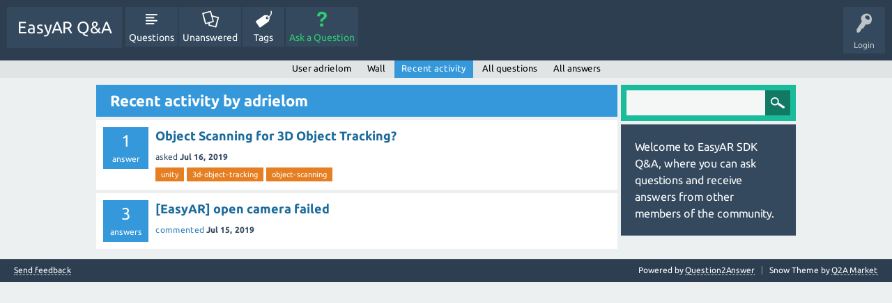

--- FILE ---
content_type: text/html; charset=utf-8
request_url: https://answers.easyar.com/user/adrielom/activity
body_size: 2222
content:
<!DOCTYPE html>
<html>
	<!-- Powered by Question2Answer - http://www.question2answer.org/ -->
	<head>
		<meta charset="utf-8">
		<title>Recent activity by adrielom - EasyAR Q&amp;A</title>
		<meta name="viewport" content="width=device-width, initial-scale=1">
		<meta name="description" content="You can get quick reply to your technological problems from our professional engineers when using EasyAR." >
		<meta name="keywords" content="Augmented Reality，EasyAR，Augmented Reality SDK，AR SDK,Free AR SDK" >
		<link rel="stylesheet" href="../../qa-theme/SnowFlat/qa-styles.css?1.7.4">
		<link rel="stylesheet" href="../../qa-theme/SnowFlat/fonts/ubuntu.css?1.7.4">
		<style>
			.qa-nav-user { margin: 0 !important; }
			@media (max-width: 979px) {
			 body.qa-template-user.fixed, body[class*="qa-template-user-"].fixed { padding-top: 118px !important; }
			 body.qa-template-users.fixed { padding-top: 95px !important; }
			}
			@media (min-width: 980px) {
			 body.qa-template-users.fixed { padding-top: 105px !important;}
			}
		</style>
		<link rel="search" type="application/opensearchdescription+xml" title="EasyAR Q&amp;A" href="../../opensearch.xml">
		<script>
		var qa_root = '..\/..\/';
		var qa_request = 'user\/adrielom\/activity';
		</script>
		<script src="../../qa-content/jquery-1.11.3.min.js"></script>
		<script src="../../qa-content/qa-page.js?1.7.4"></script>
		<script src="../../qa-theme/SnowFlat/js/snow-core.js?1.7.4"></script>
	</head>
	<body
		class="qa-template-user-activity qa-body-js-off"
		>
		<script>
			var b=document.getElementsByTagName('body')[0];
			b.className=b.className.replace('qa-body-js-off', 'qa-body-js-on');
		</script>
		<div id="qam-topbar" class="clearfix">
			<div class="qam-main-nav-wrapper clearfix">
				<div class="sb-toggle-left qam-menu-toggle"><i class="icon-th-list"></i></div>
				<div class="qam-account-items-wrapper">
					<div id="qam-account-toggle" class="qam-logged-out">
						<i class="icon-key qam-auth-key"></i>
						<div class="qam-account-handle">Login</div>
					</div>
					<div class="qam-account-items clearfix">
						<div class="qa-nav-user">
							<ul class="qa-nav-user-list">
								<li class="qa-nav-user-item qa-nav-user-login">
									<a href="//easyar.com/view/login.html" class="qa-nav-user-link">Login</a>
								</li>
								<li class="qa-nav-user-item qa-nav-user-register">
									<a href="//easyar.com/view/login.html#register" class="qa-nav-user-link">Register</a>
								</li>
							</ul>
							<div class="qa-nav-user-clear">
							</div>
						</div>
					</div> <!-- END qam-account-items -->
				</div> <!-- END qam-account-items-wrapper -->
				<div class="qa-logo">
					<a href="../../" class="qa-logo-link">EasyAR Q&amp;A</a>
				</div>
				<div class="qa-nav-main">
					<ul class="qa-nav-main-list">
						<li class="qa-nav-main-item qa-nav-main-questions">
							<a href="../../questions" class="qa-nav-main-link">Questions</a>
						</li>
						<li class="qa-nav-main-item qa-nav-main-unanswered">
							<a href="../../unanswered" class="qa-nav-main-link">Unanswered</a>
						</li>
						<li class="qa-nav-main-item qa-nav-main-tag">
							<a href="../../tags" class="qa-nav-main-link">Tags</a>
						</li>
						<li class="qa-nav-main-item qa-nav-main-ask">
							<a href="../../ask" class="qa-nav-main-link">Ask a Question</a>
						</li>
					</ul>
					<div class="qa-nav-main-clear">
					</div>
				</div>
			</div> <!-- END qam-main-nav-wrapper -->
			<div class="qa-nav-sub">
				<ul class="qa-nav-sub-list">
					<li class="qa-nav-sub-item qa-nav-sub-profile">
						<a href="../../user/adrielom" class="qa-nav-sub-link">User adrielom</a>
					</li>
					<li class="qa-nav-sub-item qa-nav-sub-wall">
						<a href="../../user/adrielom/wall" class="qa-nav-sub-link">Wall</a>
					</li>
					<li class="qa-nav-sub-item qa-nav-sub-activity">
						<a href="../../user/adrielom/activity" class="qa-nav-sub-link qa-nav-sub-selected">Recent activity</a>
					</li>
					<li class="qa-nav-sub-item qa-nav-sub-questions">
						<a href="../../user/adrielom/questions" class="qa-nav-sub-link">All questions</a>
					</li>
					<li class="qa-nav-sub-item qa-nav-sub-answers">
						<a href="../../user/adrielom/answers" class="qa-nav-sub-link">All answers</a>
					</li>
				</ul>
				<div class="qa-nav-sub-clear">
				</div>
			</div>
		</div> <!-- END qam-topbar -->
		<div class="qam-ask-search-box"><div class="qam-ask-mobile"><a href="../../ask" class="turquoise">Ask a Question</a></div><div class="qam-search-mobile turquoise" id="qam-search-mobile"></div></div>
		<div class="qam-search turquoise the-top" id="the-top-search">
			<div class="qa-search">
				<form method="get" action="../../search">
					
					<input type="text" name="q" value="" class="qa-search-field">
					<input type="submit" value="Search" class="qa-search-button">
				</form>
			</div>
		</div>
		<div class="qa-body-wrapper">
			
			<div class="qa-main-wrapper">
				
				<div class="qa-main">
					<h1>
						
						
						Recent activity by adrielom
						
					</h1>
					<div class="qa-part-q-list">
						<form method="post" action="../../user/adrielom/activity">
							<div class="qa-q-list">
								
								<div class="qa-q-list-item" id="q15532">
									<div class="qa-q-item-stats">
										<span class="qa-a-count">
											<span class="qa-a-count-data">1</span><span class="qa-a-count-pad"> answer</span>
										</span>
									</div>
									<div class="qa-q-item-main">
										<div class="qa-q-item-title">
											
											<a href="../../15532/object-scanning-for-3d-object-tracking">Object Scanning for 3D Object Tracking?</a>
										</div>
										<span class="qa-q-item-avatar-meta">
											<span class="qa-q-item-meta">
												<span class="qa-q-item-what">asked</span>
												<span class="qa-q-item-when">
													<span class="qa-q-item-when-data">Jul 16, 2019</span>
												</span>
											</span>
										</span>
										<div class="qa-q-item-tags">
											<ul class="qa-q-item-tag-list">
												<li class="qa-q-item-tag-item"><a href="../../tag/unity" class="qa-tag-link">unity</a></li>
												<li class="qa-q-item-tag-item"><a href="../../tag/3d-object-tracking" class="qa-tag-link">3d-object-tracking</a></li>
												<li class="qa-q-item-tag-item"><a href="../../tag/object-scanning" class="qa-tag-link">object-scanning</a></li>
											</ul>
										</div>
									</div>
									<div class="qa-q-item-clear">
									</div>
								</div> <!-- END qa-q-list-item -->
								
								<div class="qa-q-list-item" id="q15461">
									<div class="qa-q-item-stats">
										<span class="qa-a-count">
											<span class="qa-a-count-data">3</span><span class="qa-a-count-pad"> answers</span>
										</span>
									</div>
									<div class="qa-q-item-main">
										<div class="qa-q-item-title">
											
											<a href="../../15461/easyar-open-camera-failed">[EasyAR] open camera failed</a>
										</div>
										<span class="qa-q-item-avatar-meta">
											<span class="qa-q-item-meta">
												<a href="../../15461/easyar-open-camera-failed?show=15511#c15511" class="qa-q-item-what">commented</a>
												<span class="qa-q-item-when">
													<span class="qa-q-item-when-data">Jul 15, 2019</span>
												</span>
											</span>
										</span>
									</div>
									<div class="qa-q-item-clear">
									</div>
								</div> <!-- END qa-q-list-item -->
								
							</div> <!-- END qa-q-list -->
							
							<div class="qa-q-list-form">
								<input type="hidden" name="code" value="0-1768787391-7fd7d12f483847fec95342f8d878d1d59d068cfe">
							</div>
						</form>
					</div>
				</div> <!-- END qa-main -->
				
				<div id="qam-sidepanel-toggle"><i class="icon-left-open-big"></i></div>
				<div class="qa-sidepanel" id="qam-sidepanel-mobile">
					<div class="qam-search turquoise ">
						<div class="qa-search">
							<form method="get" action="../../search">
								
								<input type="text" name="q" value="" class="qa-search-field">
								<input type="submit" value="Search" class="qa-search-button">
							</form>
						</div>
					</div>
					<div class="qa-sidebar wet-asphalt">
						Welcome to EasyAR SDK Q&amp;A, where you can ask questions and receive answers from other members of the community.
					</div>
					
				</div>
				
			</div> <!-- END main-wrapper -->
		</div> <!-- END body-wrapper -->
		<div class="qam-footer-box">
			<div class="qam-footer-row">
			</div> <!-- END qam-footer-row -->
			<div class="qa-footer">
				<div class="qa-nav-footer">
					<ul class="qa-nav-footer-list">
						<li class="qa-nav-footer-item qa-nav-footer-feedback">
							<a href="../../feedback" class="qa-nav-footer-link">Send feedback</a>
						</li>
					</ul>
					<div class="qa-nav-footer-clear">
					</div>
				</div>
				<div class="qa-attribution">
					Snow Theme by <a href="http://www.q2amarket.com">Q2A Market</a>
				</div>
				<div class="qa-attribution">
					Powered by <a href="http://www.question2answer.org/">Question2Answer</a>
				</div>
				<div class="qa-footer-clear">
				</div>
			</div> <!-- END qa-footer -->
			
		</div> <!-- END qam-footer-box -->
		<div style="position:absolute; left:-9999px; top:-9999px;">
			<span id="qa-waiting-template" class="qa-waiting">...</span>
		</div>
	</body>
	<!-- Powered by Question2Answer - http://www.question2answer.org/ -->
</html>
